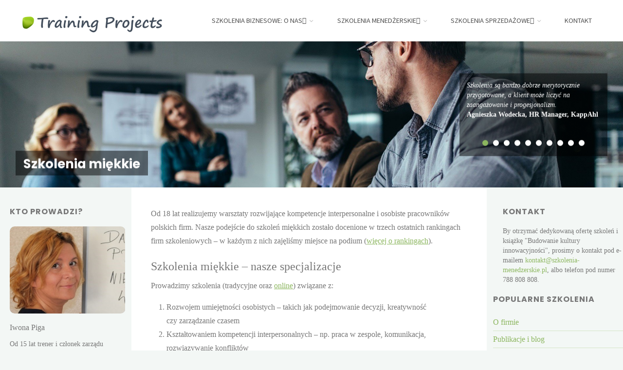

--- FILE ---
content_type: text/html; charset=UTF-8
request_url: https://www.szkolenia-menedzerskie.pl/szkolenia-miekkie
body_size: 21336
content:
<!DOCTYPE html><html dir="ltr" lang="pl-PL" prefix="og: https://ogp.me/ns#"><head><meta name="viewport" content="width=device-width, user-scalable=yes, initial-scale=1.0"><meta http-equiv="X-UA-Compatible" content="IE=edge" /><meta charset="UTF-8"><link rel="profile" href="http://gmpg.org/xfn/11"><link rel="pingback" href="https://www.szkolenia-menedzerskie.pl/xmlrpc.php"><title>Szkolenia miękkie | Szkolenia biznesowe i menedżerskie</title><meta name="description" content="Szkolenia miękkie związane z rozwojem osobistym, menedżerskim, interpersonalnym i handlowym. Warsztaty dla biznesu." /><meta name="robots" content="max-image-preview:large" /><link rel="canonical" href="https://www.szkolenia-menedzerskie.pl/szkolenia-miekkie" /><meta name="generator" content="All in One SEO (AIOSEO) 4.9.3" /><meta property="og:locale" content="pl_PL" /><meta property="og:site_name" content="Szkolenia biznesowe i menedżerskie | Warsztaty dla menedżerów, szkolenia miękkie dla zespołów sprzedaży" /><meta property="og:type" content="article" /><meta property="og:title" content="Szkolenia miękkie | Szkolenia biznesowe i menedżerskie" /><meta property="og:description" content="Szkolenia miękkie związane z rozwojem osobistym, menedżerskim, interpersonalnym i handlowym. Warsztaty dla biznesu." /><meta property="og:url" content="https://www.szkolenia-menedzerskie.pl/szkolenia-miekkie" /><meta property="og:image" content="https://www.szkolenia-menedzerskie.pl/wp-content/uploads/2018/06/cropped-logo-Training-Projects-przeroczyste-tlo1.png" /><meta property="og:image:secure_url" content="https://www.szkolenia-menedzerskie.pl/wp-content/uploads/2018/06/cropped-logo-Training-Projects-przeroczyste-tlo1.png" /><meta property="article:published_time" content="2018-04-28T06:11:31+00:00" /><meta property="article:modified_time" content="2020-10-21T17:59:51+00:00" /><meta name="twitter:card" content="summary" /><meta name="twitter:title" content="Szkolenia miękkie | Szkolenia biznesowe i menedżerskie" /><meta name="twitter:description" content="Szkolenia miękkie związane z rozwojem osobistym, menedżerskim, interpersonalnym i handlowym. Warsztaty dla biznesu." /><meta name="twitter:image" content="https://www.szkolenia-menedzerskie.pl/wp-content/uploads/2018/06/cropped-logo-Training-Projects-przeroczyste-tlo1.png" /> <script type="application/ld+json" class="aioseo-schema">{"@context":"https:\/\/schema.org","@graph":[{"@type":"BreadcrumbList","@id":"https:\/\/www.szkolenia-menedzerskie.pl\/szkolenia-miekkie#breadcrumblist","itemListElement":[{"@type":"ListItem","@id":"https:\/\/www.szkolenia-menedzerskie.pl#listItem","position":1,"name":"Home","item":"https:\/\/www.szkolenia-menedzerskie.pl","nextItem":{"@type":"ListItem","@id":"https:\/\/www.szkolenia-menedzerskie.pl\/szkolenia_biznesowe#listItem","name":"Szkolenia biznesowe"}},{"@type":"ListItem","@id":"https:\/\/www.szkolenia-menedzerskie.pl\/szkolenia_biznesowe#listItem","position":2,"name":"Szkolenia biznesowe","item":"https:\/\/www.szkolenia-menedzerskie.pl\/szkolenia_biznesowe","nextItem":{"@type":"ListItem","@id":"https:\/\/www.szkolenia-menedzerskie.pl\/szkolenia-miekkie#listItem","name":"Szkolenia mi\u0119kkie"},"previousItem":{"@type":"ListItem","@id":"https:\/\/www.szkolenia-menedzerskie.pl#listItem","name":"Home"}},{"@type":"ListItem","@id":"https:\/\/www.szkolenia-menedzerskie.pl\/szkolenia-miekkie#listItem","position":3,"name":"Szkolenia mi\u0119kkie","previousItem":{"@type":"ListItem","@id":"https:\/\/www.szkolenia-menedzerskie.pl\/szkolenia_biznesowe#listItem","name":"Szkolenia biznesowe"}}]},{"@type":"Organization","@id":"https:\/\/www.szkolenia-menedzerskie.pl\/#organization","name":"Szkolenia biznesowe i mened\u017cerskie","description":"Warsztaty dla mened\u017cer\u00f3w, szkolenia mi\u0119kkie dla zespo\u0142\u00f3w sprzeda\u017cy","url":"https:\/\/www.szkolenia-menedzerskie.pl\/","logo":{"@type":"ImageObject","url":"https:\/\/www.szkolenia-menedzerskie.pl\/wp-content\/uploads\/2018\/06\/cropped-logo-Training-Projects-przeroczyste-tlo1.png","@id":"https:\/\/www.szkolenia-menedzerskie.pl\/szkolenia-miekkie\/#organizationLogo","width":300,"height":47},"image":{"@id":"https:\/\/www.szkolenia-menedzerskie.pl\/szkolenia-miekkie\/#organizationLogo"}},{"@type":"WebPage","@id":"https:\/\/www.szkolenia-menedzerskie.pl\/szkolenia-miekkie#webpage","url":"https:\/\/www.szkolenia-menedzerskie.pl\/szkolenia-miekkie","name":"Szkolenia mi\u0119kkie | Szkolenia biznesowe i mened\u017cerskie","description":"Szkolenia mi\u0119kkie zwi\u0105zane z rozwojem osobistym, mened\u017cerskim, interpersonalnym i handlowym. Warsztaty dla biznesu.","inLanguage":"pl-PL","isPartOf":{"@id":"https:\/\/www.szkolenia-menedzerskie.pl\/#website"},"breadcrumb":{"@id":"https:\/\/www.szkolenia-menedzerskie.pl\/szkolenia-miekkie#breadcrumblist"},"datePublished":"2018-04-28T08:11:31+02:00","dateModified":"2020-10-21T19:59:51+02:00"},{"@type":"WebSite","@id":"https:\/\/www.szkolenia-menedzerskie.pl\/#website","url":"https:\/\/www.szkolenia-menedzerskie.pl\/","name":"Szkolenia biznesowe i mened\u017cerskie","description":"Warsztaty dla mened\u017cer\u00f3w, szkolenia mi\u0119kkie dla zespo\u0142\u00f3w sprzeda\u017cy","inLanguage":"pl-PL","publisher":{"@id":"https:\/\/www.szkolenia-menedzerskie.pl\/#organization"}}]}</script> <link rel='dns-prefetch' href='//fonts.googleapis.com' /><link rel="alternate" type="application/rss+xml" title="Szkolenia biznesowe i menedżerskie &raquo; Kanał z wpisami" href="https://www.szkolenia-menedzerskie.pl/feed/" /><link rel="alternate" type="application/rss+xml" title="Szkolenia biznesowe i menedżerskie &raquo; Kanał z komentarzami" href="https://www.szkolenia-menedzerskie.pl/comments/feed/" /><link rel='stylesheet' id='wplbstyle-css' href='https://www.szkolenia-menedzerskie.pl/wp-content/cache/autoptimize/css/autoptimize_single_1090d1846c9c4cb9b3ccfdb6e9385c1e.css' type='text/css' media='all' /><link rel='stylesheet' id='wp-block-library-css' href='https://www.szkolenia-menedzerskie.pl/wp-includes/css/dist/block-library/style.min.css' type='text/css' media='all' /><link rel='stylesheet' id='aioseo/css/src/vue/standalone/blocks/table-of-contents/global.scss-css' href='https://www.szkolenia-menedzerskie.pl/wp-content/cache/autoptimize/css/autoptimize_single_8aeaa129c1f80e6e5dbaa329351d1482.css' type='text/css' media='all' /><style id='classic-theme-styles-inline-css' type='text/css'>/*! This file is auto-generated */
.wp-block-button__link{color:#fff;background-color:#32373c;border-radius:9999px;box-shadow:none;text-decoration:none;padding:calc(.667em + 2px) calc(1.333em + 2px);font-size:1.125em}.wp-block-file__button{background:#32373c;color:#fff;text-decoration:none}</style><style id='global-styles-inline-css' type='text/css'>:root{--wp--preset--aspect-ratio--square: 1;--wp--preset--aspect-ratio--4-3: 4/3;--wp--preset--aspect-ratio--3-4: 3/4;--wp--preset--aspect-ratio--3-2: 3/2;--wp--preset--aspect-ratio--2-3: 2/3;--wp--preset--aspect-ratio--16-9: 16/9;--wp--preset--aspect-ratio--9-16: 9/16;--wp--preset--color--black: #000000;--wp--preset--color--cyan-bluish-gray: #abb8c3;--wp--preset--color--white: #ffffff;--wp--preset--color--pale-pink: #f78da7;--wp--preset--color--vivid-red: #cf2e2e;--wp--preset--color--luminous-vivid-orange: #ff6900;--wp--preset--color--luminous-vivid-amber: #fcb900;--wp--preset--color--light-green-cyan: #7bdcb5;--wp--preset--color--vivid-green-cyan: #00d084;--wp--preset--color--pale-cyan-blue: #8ed1fc;--wp--preset--color--vivid-cyan-blue: #0693e3;--wp--preset--color--vivid-purple: #9b51e0;--wp--preset--color--accent-1: #8CB65F;--wp--preset--color--accent-2: #44505B;--wp--preset--color--headings: #444444;--wp--preset--color--sitetext: #777777;--wp--preset--color--sitebg: #FFFFFF;--wp--preset--gradient--vivid-cyan-blue-to-vivid-purple: linear-gradient(135deg,rgba(6,147,227,1) 0%,rgb(155,81,224) 100%);--wp--preset--gradient--light-green-cyan-to-vivid-green-cyan: linear-gradient(135deg,rgb(122,220,180) 0%,rgb(0,208,130) 100%);--wp--preset--gradient--luminous-vivid-amber-to-luminous-vivid-orange: linear-gradient(135deg,rgba(252,185,0,1) 0%,rgba(255,105,0,1) 100%);--wp--preset--gradient--luminous-vivid-orange-to-vivid-red: linear-gradient(135deg,rgba(255,105,0,1) 0%,rgb(207,46,46) 100%);--wp--preset--gradient--very-light-gray-to-cyan-bluish-gray: linear-gradient(135deg,rgb(238,238,238) 0%,rgb(169,184,195) 100%);--wp--preset--gradient--cool-to-warm-spectrum: linear-gradient(135deg,rgb(74,234,220) 0%,rgb(151,120,209) 20%,rgb(207,42,186) 40%,rgb(238,44,130) 60%,rgb(251,105,98) 80%,rgb(254,248,76) 100%);--wp--preset--gradient--blush-light-purple: linear-gradient(135deg,rgb(255,206,236) 0%,rgb(152,150,240) 100%);--wp--preset--gradient--blush-bordeaux: linear-gradient(135deg,rgb(254,205,165) 0%,rgb(254,45,45) 50%,rgb(107,0,62) 100%);--wp--preset--gradient--luminous-dusk: linear-gradient(135deg,rgb(255,203,112) 0%,rgb(199,81,192) 50%,rgb(65,88,208) 100%);--wp--preset--gradient--pale-ocean: linear-gradient(135deg,rgb(255,245,203) 0%,rgb(182,227,212) 50%,rgb(51,167,181) 100%);--wp--preset--gradient--electric-grass: linear-gradient(135deg,rgb(202,248,128) 0%,rgb(113,206,126) 100%);--wp--preset--gradient--midnight: linear-gradient(135deg,rgb(2,3,129) 0%,rgb(40,116,252) 100%);--wp--preset--font-size--small: 10px;--wp--preset--font-size--medium: 20px;--wp--preset--font-size--large: 27px;--wp--preset--font-size--x-large: 42px;--wp--preset--font-size--normal: 17px;--wp--preset--font-size--larger: 43px;--wp--preset--spacing--20: 0.44rem;--wp--preset--spacing--30: 0.67rem;--wp--preset--spacing--40: 1rem;--wp--preset--spacing--50: 1.5rem;--wp--preset--spacing--60: 2.25rem;--wp--preset--spacing--70: 3.38rem;--wp--preset--spacing--80: 5.06rem;--wp--preset--shadow--natural: 6px 6px 9px rgba(0, 0, 0, 0.2);--wp--preset--shadow--deep: 12px 12px 50px rgba(0, 0, 0, 0.4);--wp--preset--shadow--sharp: 6px 6px 0px rgba(0, 0, 0, 0.2);--wp--preset--shadow--outlined: 6px 6px 0px -3px rgba(255, 255, 255, 1), 6px 6px rgba(0, 0, 0, 1);--wp--preset--shadow--crisp: 6px 6px 0px rgba(0, 0, 0, 1);}:where(.is-layout-flex){gap: 0.5em;}:where(.is-layout-grid){gap: 0.5em;}body .is-layout-flex{display: flex;}.is-layout-flex{flex-wrap: wrap;align-items: center;}.is-layout-flex > :is(*, div){margin: 0;}body .is-layout-grid{display: grid;}.is-layout-grid > :is(*, div){margin: 0;}:where(.wp-block-columns.is-layout-flex){gap: 2em;}:where(.wp-block-columns.is-layout-grid){gap: 2em;}:where(.wp-block-post-template.is-layout-flex){gap: 1.25em;}:where(.wp-block-post-template.is-layout-grid){gap: 1.25em;}.has-black-color{color: var(--wp--preset--color--black) !important;}.has-cyan-bluish-gray-color{color: var(--wp--preset--color--cyan-bluish-gray) !important;}.has-white-color{color: var(--wp--preset--color--white) !important;}.has-pale-pink-color{color: var(--wp--preset--color--pale-pink) !important;}.has-vivid-red-color{color: var(--wp--preset--color--vivid-red) !important;}.has-luminous-vivid-orange-color{color: var(--wp--preset--color--luminous-vivid-orange) !important;}.has-luminous-vivid-amber-color{color: var(--wp--preset--color--luminous-vivid-amber) !important;}.has-light-green-cyan-color{color: var(--wp--preset--color--light-green-cyan) !important;}.has-vivid-green-cyan-color{color: var(--wp--preset--color--vivid-green-cyan) !important;}.has-pale-cyan-blue-color{color: var(--wp--preset--color--pale-cyan-blue) !important;}.has-vivid-cyan-blue-color{color: var(--wp--preset--color--vivid-cyan-blue) !important;}.has-vivid-purple-color{color: var(--wp--preset--color--vivid-purple) !important;}.has-black-background-color{background-color: var(--wp--preset--color--black) !important;}.has-cyan-bluish-gray-background-color{background-color: var(--wp--preset--color--cyan-bluish-gray) !important;}.has-white-background-color{background-color: var(--wp--preset--color--white) !important;}.has-pale-pink-background-color{background-color: var(--wp--preset--color--pale-pink) !important;}.has-vivid-red-background-color{background-color: var(--wp--preset--color--vivid-red) !important;}.has-luminous-vivid-orange-background-color{background-color: var(--wp--preset--color--luminous-vivid-orange) !important;}.has-luminous-vivid-amber-background-color{background-color: var(--wp--preset--color--luminous-vivid-amber) !important;}.has-light-green-cyan-background-color{background-color: var(--wp--preset--color--light-green-cyan) !important;}.has-vivid-green-cyan-background-color{background-color: var(--wp--preset--color--vivid-green-cyan) !important;}.has-pale-cyan-blue-background-color{background-color: var(--wp--preset--color--pale-cyan-blue) !important;}.has-vivid-cyan-blue-background-color{background-color: var(--wp--preset--color--vivid-cyan-blue) !important;}.has-vivid-purple-background-color{background-color: var(--wp--preset--color--vivid-purple) !important;}.has-black-border-color{border-color: var(--wp--preset--color--black) !important;}.has-cyan-bluish-gray-border-color{border-color: var(--wp--preset--color--cyan-bluish-gray) !important;}.has-white-border-color{border-color: var(--wp--preset--color--white) !important;}.has-pale-pink-border-color{border-color: var(--wp--preset--color--pale-pink) !important;}.has-vivid-red-border-color{border-color: var(--wp--preset--color--vivid-red) !important;}.has-luminous-vivid-orange-border-color{border-color: var(--wp--preset--color--luminous-vivid-orange) !important;}.has-luminous-vivid-amber-border-color{border-color: var(--wp--preset--color--luminous-vivid-amber) !important;}.has-light-green-cyan-border-color{border-color: var(--wp--preset--color--light-green-cyan) !important;}.has-vivid-green-cyan-border-color{border-color: var(--wp--preset--color--vivid-green-cyan) !important;}.has-pale-cyan-blue-border-color{border-color: var(--wp--preset--color--pale-cyan-blue) !important;}.has-vivid-cyan-blue-border-color{border-color: var(--wp--preset--color--vivid-cyan-blue) !important;}.has-vivid-purple-border-color{border-color: var(--wp--preset--color--vivid-purple) !important;}.has-vivid-cyan-blue-to-vivid-purple-gradient-background{background: var(--wp--preset--gradient--vivid-cyan-blue-to-vivid-purple) !important;}.has-light-green-cyan-to-vivid-green-cyan-gradient-background{background: var(--wp--preset--gradient--light-green-cyan-to-vivid-green-cyan) !important;}.has-luminous-vivid-amber-to-luminous-vivid-orange-gradient-background{background: var(--wp--preset--gradient--luminous-vivid-amber-to-luminous-vivid-orange) !important;}.has-luminous-vivid-orange-to-vivid-red-gradient-background{background: var(--wp--preset--gradient--luminous-vivid-orange-to-vivid-red) !important;}.has-very-light-gray-to-cyan-bluish-gray-gradient-background{background: var(--wp--preset--gradient--very-light-gray-to-cyan-bluish-gray) !important;}.has-cool-to-warm-spectrum-gradient-background{background: var(--wp--preset--gradient--cool-to-warm-spectrum) !important;}.has-blush-light-purple-gradient-background{background: var(--wp--preset--gradient--blush-light-purple) !important;}.has-blush-bordeaux-gradient-background{background: var(--wp--preset--gradient--blush-bordeaux) !important;}.has-luminous-dusk-gradient-background{background: var(--wp--preset--gradient--luminous-dusk) !important;}.has-pale-ocean-gradient-background{background: var(--wp--preset--gradient--pale-ocean) !important;}.has-electric-grass-gradient-background{background: var(--wp--preset--gradient--electric-grass) !important;}.has-midnight-gradient-background{background: var(--wp--preset--gradient--midnight) !important;}.has-small-font-size{font-size: var(--wp--preset--font-size--small) !important;}.has-medium-font-size{font-size: var(--wp--preset--font-size--medium) !important;}.has-large-font-size{font-size: var(--wp--preset--font-size--large) !important;}.has-x-large-font-size{font-size: var(--wp--preset--font-size--x-large) !important;}
:where(.wp-block-post-template.is-layout-flex){gap: 1.25em;}:where(.wp-block-post-template.is-layout-grid){gap: 1.25em;}
:where(.wp-block-columns.is-layout-flex){gap: 2em;}:where(.wp-block-columns.is-layout-grid){gap: 2em;}
:root :where(.wp-block-pullquote){font-size: 1.5em;line-height: 1.6;}</style><link rel='stylesheet' id='kk-star-ratings-css' href='https://www.szkolenia-menedzerskie.pl/wp-content/plugins/kk-star-ratings/src/core/public/css/kk-star-ratings.min.css' type='text/css' media='all' /><link rel='stylesheet' id='contact-form-7-css' href='https://www.szkolenia-menedzerskie.pl/wp-content/cache/autoptimize/css/autoptimize_single_3fd2afa98866679439097f4ab102fe0a.css' type='text/css' media='all' /><link rel='stylesheet' id='fancybox-for-wp-css' href='https://www.szkolenia-menedzerskie.pl/wp-content/cache/autoptimize/css/autoptimize_single_592ead116e192a422e3e033ccad4f39d.css' type='text/css' media='all' /><link rel='stylesheet' id='kahuna-themefonts-css' href='https://www.szkolenia-menedzerskie.pl/wp-content/cache/autoptimize/css/autoptimize_single_a1eb0fb7a7440bebe0614e27925e2ca4.css' type='text/css' media='all' /><link rel='stylesheet' id='kahuna-main-css' href='https://www.szkolenia-menedzerskie.pl/wp-content/themes/kahunachildtheme/style.css' type='text/css' media='all' /><style id='kahuna-main-inline-css' type='text/css'>body:not(.kahuna-landing-page) #container, #site-header-main-inside, #colophon-inside, .footer-inside, #breadcrumbs-container-inside, #header-page-title { margin: 0 auto; max-width: 1380px; } body:not(.kahuna-landing-page) #container { max-width: calc( 1380px - 4em ); } #site-header-main { left: 0; right: 0; } #primary { width: 300px; } #secondary { width: 300px; } #container.one-column .main { width: 100%; } #container.two-columns-right #secondary { float: right; } #container.two-columns-right .main, .two-columns-right #breadcrumbs { width: calc( 100% - 300px ); float: left; } #container.two-columns-left #primary { float: left; } #container.two-columns-left .main, .two-columns-left #breadcrumbs { width: calc( 100% - 300px ); float: right; } #container.three-columns-right #primary, #container.three-columns-left #primary, #container.three-columns-sided #primary { float: left; } #container.three-columns-right #secondary, #container.three-columns-left #secondary, #container.three-columns-sided #secondary { float: left; } #container.three-columns-right #primary, #container.three-columns-left #secondary { margin-left: 0%; margin-right: 0%; } #container.three-columns-right .main, .three-columns-right #breadcrumbs { width: calc( 100% - 600px ); float: left; } #container.three-columns-left .main, .three-columns-left #breadcrumbs { width: calc( 100% - 600px ); float: right; } #container.three-columns-sided #secondary { float: right; } #container.three-columns-sided .main, .three-columns-sided #breadcrumbs { width: calc( 100% - 600px ); float: right; } .three-columns-sided #breadcrumbs { margin: 0 calc( 0% + 300px ) 0 -1920px; } #site-text { clip: rect(1px, 1px, 1px, 1px); height: 1px; overflow: hidden; position: absolute !important; width: 1px; word-wrap: normal !important; } html { font-family: 'Source Sans Pro'; font-weight: 400; font-size: 17px; font-weight: 400; line-height: 1.8; } #site-title { font-family: 'Poppins'; font-size: 110%; font-weight: 700; } #access ul li a { font-family: Source Sans Pro; font-size: 90%; font-weight: 400; } .widget-title { font-family: Poppins; font-size: 100%; font-weight: 700; } .widget-container { font-family: Source Sans Pro; font-size: 100%; font-weight: 400; } .entry-title, .page-title { font-family: Poppins; font-size: 160%; font-weight: 700; } .entry-meta > span { font-family: Source Sans Pro; font-weight: 400; } /*.post-thumbnail-container*/ .entry-meta > span { font-size: 90%; } .page-link, .pagination, .author-info .author-link, .comment .reply a, .comment-meta, .byline { font-family: Source Sans Pro; } .content-masonry .entry-title { font-size: 128%; } h1 { font-size: 2.33em; } h2 { font-size: 2.06em; } h3 { font-size: 1.79em; } h4 { font-size: 1.52em; } h5 { font-size: 1.25em; } h6 { font-size: 0.98em; } h1, h2, h3, h4, h5, h6 { font-family: Poppins; font-weight: 700; } body { color: #777777; background-color: #F3F7f5; } .lp-staticslider .staticslider-caption-title, .seriousslider.seriousslider-theme .seriousslider-caption-title, .lp-staticslider .staticslider-caption-text, .seriousslider.seriousslider-theme .seriousslider-caption-text, .lp-staticslider .staticslider-caption-text a { color: #FFFFFF; } #site-header-main, #site-header-main.header-fixed #site-header-main-inside, #access ul ul, .menu-search-animated .searchform input[type="search"], #access .menu-search-animated .searchform, #access::after, .kahuna-over-menu .header-fixed#site-header-main, .kahuna-over-menu .header-fixed#site-header-main #access:after { background-color: #FFFFFF; } #site-header-main { border-bottom-color: rgba(0,0,0,.05); } .kahuna-over-menu .header-fixed#site-header-main #site-title a, #nav-toggle { color: #8CB65F; } #access > div > ul > li, #access > div > ul > li > a, .kahuna-over-menu .header-fixed#site-header-main #access > div > ul > li:not([class*='current']), .kahuna-over-menu .header-fixed#site-header-main #access > div > ul > li:not([class*='current']) > a, .kahuna-over-menu .header-fixed#site-header-main #sheader.socials a::before, #sheader.socials a::before, #access .menu-search-animated .searchform input[type="search"], #mobile-menu { color: #888888; } .kahuna-over-menu .header-fixed#site-header-main #sheader.socials a:hover::before, #sheader.socials a:hover::before { color: #FFFFFF; } #access ul.sub-menu li a, #access ul.children li a { color: #888888; } #access ul.sub-menu li a, #access ul.children li a { background-color: #FFFFFF; } #access > div > ul > li:hover > a, #access > div > ul > li a:hover, #access > div > ul > li:hover, .kahuna-over-menu .header-fixed#site-header-main #access > div > ul > li > a:hover, .kahuna-over-menu .header-fixed#site-header-main #access > div > ul > li:hover { color: #8CB65F; } #access > div > ul > li > a > span::before, #site-title::before { background-color: #8CB65F; } #site-title a:hover { color: #8CB65F; } #access > div > ul > li.current_page_item > a, #access > div > ul > li.current-menu-item > a, #access > div > ul > li.current_page_ancestor > a, #access > div > ul > li.current-menu-ancestor > a, #access .sub-menu, #access .children, .kahuna-over-menu .header-fixed#site-header-main #access > div > ul > li > a { color: #44505B; } #access ul.children > li.current_page_item > a, #access ul.sub-menu > li.current-menu-item > a, #access ul.children > li.current_page_ancestor > a, #access ul.sub-menu > li.current-menu-ancestor > a { color: #44505B; } #access .sub-menu li:not(:last-child) span, #access .children li:not(:last-child) span { border-bottom: 1px solid #eeeeee; } .searchform .searchsubmit { color: #777777; } body:not(.kahuna-landing-page) article.hentry, body:not(.kahuna-landing-page) .main, body.kahuna-boxed-layout:not(.kahuna-landing-page) #container { background-color: #FFFFFF; } .pagination a, .pagination span { border-color: #eeeeee; } .page-link a, .page-link span em { background-color: #eeeeee; } .pagination a:hover, .pagination span:hover, .page-link a:hover, .page-link span em:hover { background-color: #eeeeee; } .post-thumbnail-container .featured-image-meta, #header-page-title-inside, .lp-staticslider .staticslider-caption-text span, .seriousslider.seriousslider-theme .seriousslider-caption-text span { background-color: rgba(0,0,0, 0.5); } .lp-staticslider .staticslider-caption-title span, .seriousslider.seriousslider-theme .seriousslider-caption-title span { background-color: rgba(140,182,95, 0.5); } .post-thumbnail-container .featured-image-link::before { background-color: #8CB65F; } #header-page-title .entry-meta .bl_categ a { background-color: #8CB65F; } #header-page-title .entry-meta .bl_categ a:hover { background-color: #9dc770; } .widget-title span { border-bottom-color: #8CB65F; } #colophon, #footer { background-color: #1E2C35; color: #BBBBBB; } #colophon { border-top: 5px solid #414f58 } #footer-bottom { background: #192730; } .entry-title a:active, .entry-title a:hover { color: #8CB65F; } .entry-title a:hover { border-top-color: #8CB65F; } span.entry-format { color: #8CB65F; } .entry-content blockquote::before, .entry-content blockquote::after { color: rgba(119,119,119,0.2); } .entry-content h5, .entry-content h6, .lp-text-content h5, .lp-text-content h6 { color: #44505B; } .entry-content h1, .entry-content h2, .entry-content h3, .entry-content h4, .lp-text-content h1, .lp-text-content h2, .lp-text-content h3, .lp-text-content h4 { color: #444444; } a { color: #8CB65F; } a:hover, .entry-meta span a:hover, .comments-link a:hover { color: #44505B; } .entry-meta > span.comments-link { top: 0.8em; } .socials a:before { color: #8CB65F; } #sheader.socials a:before { background-color: #f5f5f5; } #sfooter.socials a:before, .widget_cryout_socials .socials a:before { background-color: #28363f; } .sidey .socials a:before { background-color: #FFFFFF; } #sheader.socials a:hover:before { background-color: #8CB65F; color: #FFFFFF; } #sfooter.socials a:hover:before, .widget_cryout_socials .socials a:hover:before { background-color: #8CB65F; color: #1E2C35; } .sidey a:hover:before { background-color: #8CB65F; color: #FFFFFF; } .kahuna-normalizedtags #content .tagcloud a { color: #FFFFFF; background-color: #8CB65F; } .kahuna-normalizedtags #content .tagcloud a:hover { background-color: #44505B; } #nav-fixed i, #nav-fixed a + a { background-color: rgba(215,215,215,0.8); } #nav-fixed a:hover i, #nav-fixed a:hover + a, #nav-fixed a + a:hover { background-color: rgba(140,182,95,0.8); } #nav-fixed i, #nav-fixed span { color: #FFFFFF; } button#toTop { color: #8CB65F; border-color: #8CB65F; } button#toTop:hover { background-color: #8CB65F; color: #F3F7f5; border-color: #8CB65F; } @media (max-width: 800px) { .cryout #footer-bottom .footer-inside { padding-top: 2.5em; } .cryout .footer-inside a#toTop {background-color: #8CB65F; color: #F3F7f5;} .cryout .footer-inside a#toTop:hover { opacity: 0.8;} } a.continue-reading-link, .continue-reading-link::after { background-color:#8CB65F; color: #FFFFFF; } .entry-meta .icon-metas:before { color: #bcbcbc; } .kahuna-caption-one .main .wp-caption .wp-caption-text { border-bottom-color: #eeeeee; } .kahuna-caption-two .main .wp-caption .wp-caption-text { background-color: #f5f5f5; } .kahuna-image-one .entry-content img[class*="align"], .kahuna-image-one .entry-summary img[class*="align"], .kahuna-image-two .entry-content img[class*='align'], .kahuna-image-two .entry-summary img[class*='align'] { border-color: #eeeeee; } .kahuna-image-five .entry-content img[class*='align'], .kahuna-image-five .entry-summary img[class*='align'] { border-color: #8CB65F; } /* diffs */ span.edit-link a.post-edit-link, span.edit-link a.post-edit-link:hover, span.edit-link .icon-edit:before { color: #777777; } .searchform { border-color: #ebebeb; } #breadcrumbs-container { background-color: #f8f8f8; } .entry-meta span, .entry-meta a, .entry-utility span, .entry-utility a, .entry-meta time, #breadcrumbs-nav, #header-page-title .byline, .footermenu ul li span.sep { color: #bcbcbc; } .footermenu ul li a:hover { color: #8CB65F; } .footermenu ul li a::after { background: #8CB65F; } #breadcrumbs-nav a { color: #9e9e9e; } .entry-meta span.entry-sticky { background-color: #bcbcbc; color: #FFFFFF; } #commentform { } code, #nav-below .nav-previous a:before, #nav-below .nav-next a:before { background-color: #eeeeee; } pre, .comment-author { border-color: #eeeeee; } pre { background-color: #f8f8f8; } .commentlist .comment-body, .commentlist .pingback { background-color: #f5f5f5; } .commentlist .comment-body::after { border-top-color: #f5f5f5; } article .author-info { border-color: #eeeeee; } .page-header.pad-container { border-color: #eeeeee; } .comment-meta a { color: #dadada; } .commentlist .reply a { color: #c6c6c6; } .commentlist .reply a:hover { border-bottom-color: #8CB65F; } select, input[type], textarea { color: #777777; border-color: #e9e9e9; } .searchform input[type="search"], .searchform input[type="search"]:hover, .searchform input[type="search"]:focus { background-color: #FFFFFF; } input[type]:hover, textarea:hover, select:hover, input[type]:focus, textarea:focus, select:focus { background: #f5f5f5; } button, input[type="button"], input[type="submit"], input[type="reset"] { background-color: #8CB65F; color: #FFFFFF; } button:hover, input[type="button"]:hover, input[type="submit"]:hover, input[type="reset"]:hover { background-color: #44505B; } hr { background-color: #f0f0f0; } /* gutenberg */ .wp-block-image.alignwide { margin-left: calc( ( 0% + 2.5em ) * -1 ); margin-right: calc( ( 0% + 2.5em ) * -1 ); } .wp-block-image.alignwide img { /* width: calc( 100% + 5em ); max-width: calc( 100% + 5em ); */ } .has-accent-1-color, .has-accent-1-color:hover { color: #8CB65F; } .has-accent-2-color, .has-accent-2-color:hover { color: #44505B; } .has-headings-color, .has-headings-color:hover { color: #444444; } .has-sitetext-color, .has-sitetext-color:hover { color: #777777; } .has-sitebg-color, .has-sitebg-color:hover { color: #FFFFFF; } .has-accent-1-background-color { background-color: #8CB65F; } .has-accent-2-background-color { background-color: #44505B; } .has-headings-background-color { background-color: #444444; } .has-sitetext-background-color { background-color: #777777; } .has-sitebg-background-color { background-color: #FFFFFF; } .has-small-font-size { font-size: 10px; } .has-regular-font-size { font-size: 17px; } .has-large-font-size { font-size: 27px; } .has-larger-font-size { font-size: 43px; } .has-huge-font-size { font-size: 43px; } /* woocommerce */ .woocommerce-page #respond input#submit.alt, .woocommerce a.button.alt, .woocommerce-page button.button.alt, .woocommerce input.button.alt, .woocommerce #respond input#submit, .woocommerce a.button, .woocommerce button.button, .woocommerce input.button { background-color: #8CB65F; color: #FFFFFF; line-height: 1.8; } .woocommerce #respond input#submit:hover, .woocommerce a.button:hover, .woocommerce button.button:hover, .woocommerce input.button:hover { background-color: #aed881; color: #FFFFFF;} .woocommerce-page #respond input#submit.alt, .woocommerce a.button.alt, .woocommerce-page button.button.alt, .woocommerce input.button.alt { background-color: #44505B; color: #FFFFFF; line-height: 1.8; } .woocommerce-page #respond input#submit.alt:hover, .woocommerce a.button.alt:hover, .woocommerce-page button.button.alt:hover, .woocommerce input.button.alt:hover { background-color: #222e39; color: #FFFFFF;} .woocommerce div.product .woocommerce-tabs ul.tabs li.active { border-bottom-color: #FFFFFF; } .woocommerce #respond input#submit.alt.disabled, .woocommerce #respond input#submit.alt.disabled:hover, .woocommerce #respond input#submit.alt:disabled, .woocommerce #respond input#submit.alt:disabled:hover, .woocommerce #respond input#submit.alt[disabled]:disabled, .woocommerce #respond input#submit.alt[disabled]:disabled:hover, .woocommerce a.button.alt.disabled, .woocommerce a.button.alt.disabled:hover, .woocommerce a.button.alt:disabled, .woocommerce a.button.alt:disabled:hover, .woocommerce a.button.alt[disabled]:disabled, .woocommerce a.button.alt[disabled]:disabled:hover, .woocommerce button.button.alt.disabled, .woocommerce button.button.alt.disabled:hover, .woocommerce button.button.alt:disabled, .woocommerce button.button.alt:disabled:hover, .woocommerce button.button.alt[disabled]:disabled, .woocommerce button.button.alt[disabled]:disabled:hover, .woocommerce input.button.alt.disabled, .woocommerce input.button.alt.disabled:hover, .woocommerce input.button.alt:disabled, .woocommerce input.button.alt:disabled:hover, .woocommerce input.button.alt[disabled]:disabled, .woocommerce input.button.alt[disabled]:disabled:hover { background-color: #44505B; } .woocommerce ul.products li.product .price, .woocommerce div.product p.price, .woocommerce div.product span.price { color: #a9a9a9 } #add_payment_method #payment, .woocommerce-cart #payment, .woocommerce-checkout #payment { background: #f5f5f5; } .woocommerce .main .page-title { /*font-size: -0.004em; */ } /* mobile menu */ nav#mobile-menu { background-color: #FFFFFF; } #mobile-nav .searchform input[type="search"]{ background-color: #eeeeee; border-color: rgba(0,0,0,0.15); } nav#mobile-menu ul li.menu-burger { background-color: #f7f7f7 } .main .entry-content, .main .entry-summary { text-align: inherit; } .main p, .main ul, .main ol, .main dd, .main pre, .main hr { margin-bottom: 1em; } .main .entry-content p { text-indent: 0em; } .main a.post-featured-image { background-position: center center; } #header-widget-area { width: 33%; right: 10px; } .kahuna-striped-table .main thead th, .kahuna-bordered-table .main thead th, .kahuna-striped-table .main td, .kahuna-striped-table .main th, .kahuna-bordered-table .main th, .kahuna-bordered-table .main td { border-color: #e9e9e9; } .kahuna-clean-table .main th, .kahuna-striped-table .main tr:nth-child(even) td, .kahuna-striped-table .main tr:nth-child(even) th { background-color: #f6f6f6; } .kahuna-cropped-featured .main .post-thumbnail-container { height: 350px; } .kahuna-responsive-featured .main .post-thumbnail-container { max-height: 350px; height: auto; } article.hentry .article-inner, #content-masonry article.hentry .article-inner { padding: 0%; } #site-header-main { height:85px; } #access .menu-search-animated .searchform { height: 84px; line-height: 84px; } .menu-search-animated, #sheader-container, .identity, #nav-toggle { height:85px; line-height:85px; } #access div > ul > li > a { line-height:85px; } #branding { height:85px; } .kahuna-responsive-headerimage #masthead #header-image-main-inside { max-height: 350px; } .kahuna-cropped-headerimage #masthead #header-image-main-inside { height: 350px; } #masthead #site-header-main { position: fixed; } .kahuna-fixed-menu #header-image-main { margin-top: 85px; } @media (max-width: 640px) { #header-page-title .entry-title { font-size: 140%; } } .lp-staticslider .staticslider-caption, .seriousslider.seriousslider-theme .seriousslider-caption, .kahuna-landing-page .lp-blocks-inside, .kahuna-landing-page .lp-boxes-inside, .kahuna-landing-page .lp-text-inside, .kahuna-landing-page .lp-posts-inside, .kahuna-landing-page .lp-page-inside, .kahuna-landing-page .lp-section-header, .kahuna-landing-page .content-widget { max-width: 1380px; } .kahuna-landing-page .content-widget { margin: 0 auto; } .lp-staticslider { max-height: calc(100vh - 85px); } a.staticslider-button:nth-child(2n+1), .seriousslider-theme .seriousslider-caption-buttons a:nth-child(2n+1) { background-color: #8CB65F; color: #FFFFFF; border-color: #739d46; } .staticslider-button:nth-child(2n+1):hover, .seriousslider-theme .seriousslider-caption-buttons a:nth-child(2n+1):hover { background-color: #739d46; } a.staticslider-button:nth-child(2n), .seriousslider-theme .seriousslider-caption-buttons a:nth-child(2n) { color: #44505B; background-color: #FFFFFF; border-color: #e6e6e6; } a.staticslider-button:nth-child(2n):hover, .seriousslider-theme .seriousslider-caption-buttons a:nth-child(2n):hover { background-color: #e6e6e6; } .lp-block { background: #FFFFFF; } .lp-block:hover { box-shadow: 0 0 20px rgba(0,0,0, 0.15); } .lp-block i[class^=blicon]::before { color: #FFFFFF; border-color: #7da750; background-color: #8CB65F; } .lp-block:hover i::before { background-color: #7da750; } .lp-block i:after { background-color: #8CB65F; } .lp-block:hover i:after { background-color: #44505B; } .lp-block-text, .lp-boxes-static .lp-box-text, .lp-section-desc { color: #9f9f9f; } .lp-blocks { background-color: #EEEFF0; } .lp-boxes { background-color: #ECEFF2; } .lp-text { background-color: #F7F8F9; } .lp-boxes-static .lp-box:hover { box-shadow: 0 0 20px rgba(0,0,0, 0.15); } .lp-boxes-static .lp-box-image::after { background-color: #8CB65F; } .lp-boxes-static .lp-box-image .box-overlay { background-color: #a0ca73; } .lp-box-titlelink:hover { color: #8CB65F; } .lp-boxes-1 .lp-box .lp-box-image { height: 350px; } .lp-boxes-2 .lp-box .lp-box-image { height: 400px; } .lp-box-readmore:hover { color: #8CB65F; } #lp-posts, #lp-page { background-color: #FFF; } .lpbox-rnd1 { background-color: #b5b8bb; } .lpbox-rnd2 { background-color: #b0b3b6; } .lpbox-rnd3 { background-color: #abaeb1; } .lpbox-rnd4 { background-color: #a6a9ac; } .lpbox-rnd5 { background-color: #a1a4a7; } .lpbox-rnd6 { background-color: #9c9fa2; } .lpbox-rnd7 { background-color: #979a9d; } .lpbox-rnd8 { background-color: #929598; }</style><link rel='stylesheet' id='cryout-serious-slider-style-css' href='https://www.szkolenia-menedzerskie.pl/wp-content/cache/autoptimize/css/autoptimize_single_e0518a5a4fb83036ade71717f642acd7.css' type='text/css' media='all' /><link rel='stylesheet' id='parent-style-css' href='https://www.szkolenia-menedzerskie.pl/wp-content/cache/autoptimize/css/autoptimize_single_4cb8f8c6ab5a193516ae598b2af858a1.css' type='text/css' media='all' /><link rel='stylesheet' id='style-css-css' href='https://www.szkolenia-menedzerskie.pl/wp-content/cache/autoptimize/css/autoptimize_single_ee917888defc057a15539bb47e1f4c52.css' type='text/css' media='all' /><link rel='stylesheet' id='slick-css-css' href='https://www.szkolenia-menedzerskie.pl/wp-content/cache/autoptimize/css/autoptimize_single_f38b2db10e01b1572732a3191d538707.css' type='text/css' media='all' /><link rel='stylesheet' id='kahuna-googlefont-custom-css' href='https://fonts.googleapis.com/css?family=Poppins%3A400%2C700%7CSource+Sans+Pro%3A300%2C400%2C700&#038;subset=latin-ext&#038;ver=1.7.0.1' type='text/css' media='all' /> <script defer src="https://www.szkolenia-menedzerskie.pl/wp-content/plugins/fancybox-for-wordpress/assets/js/purify.min.js" id="purify-js"></script> <script defer src="https://www.szkolenia-menedzerskie.pl/wp-content/cache/autoptimize/js/autoptimize_single_b7a90dae1d97230d98d36b57cb5516d4.js" id="fancybox-for-wp-js"></script> <!--[if lt IE 9]> <script src="https://www.szkolenia-menedzerskie.pl/wp-content/themes/kahuna/resources/js/html5shiv.min.js" id="kahuna-html5shiv-js"></script> <![endif]--> <script src="https://www.szkolenia-menedzerskie.pl/wp-includes/js/jquery/jquery.min.js" id="jquery-core-js"></script> <script defer src="https://www.szkolenia-menedzerskie.pl/wp-includes/js/jquery/jquery-migrate.min.js" id="jquery-migrate-js"></script> <script defer src="https://www.szkolenia-menedzerskie.pl/wp-content/plugins/cryout-serious-slider/resources/jquery.mobile.custom.min.js" id="cryout-serious-slider-jquerymobile-js"></script> <script defer src="https://www.szkolenia-menedzerskie.pl/wp-content/cache/autoptimize/js/autoptimize_single_ecf25d67a5f534da8ee6cbc6f3cd80e6.js" id="cryout-serious-slider-script-js"></script> <script defer src="https://www.szkolenia-menedzerskie.pl/wp-content/themes/kahunachildtheme/js/plugins/slick.min.js" id="slick-js"></script> <script defer src="https://www.szkolenia-menedzerskie.pl/wp-content/cache/autoptimize/js/autoptimize_single_eb70d7da905eea786cd3485430cdb1b6.js" id="main-js-js"></script> <link rel="https://api.w.org/" href="https://www.szkolenia-menedzerskie.pl/wp-json/" /><link rel="alternate" title="JSON" type="application/json" href="https://www.szkolenia-menedzerskie.pl/wp-json/wp/v2/pages/2485" /><link rel="EditURI" type="application/rsd+xml" title="RSD" href="https://www.szkolenia-menedzerskie.pl/xmlrpc.php?rsd" /><meta name="generator" content="WordPress 6.6.4" /><link rel='shortlink' href='https://www.szkolenia-menedzerskie.pl/?p=2485' /><link rel="alternate" title="oEmbed (JSON)" type="application/json+oembed" href="https://www.szkolenia-menedzerskie.pl/wp-json/oembed/1.0/embed?url=https%3A%2F%2Fwww.szkolenia-menedzerskie.pl%2Fszkolenia-miekkie" /><link rel="alternate" title="oEmbed (XML)" type="text/xml+oembed" href="https://www.szkolenia-menedzerskie.pl/wp-json/oembed/1.0/embed?url=https%3A%2F%2Fwww.szkolenia-menedzerskie.pl%2Fszkolenia-miekkie&#038;format=xml" /> <script type="application/ld+json">{
    "@context": "https://schema.org/",
    "@type": "CreativeWorkSeries",
    "name": "Szkolenia miękkie",
    "aggregateRating": {
        "@type": "AggregateRating",
        "ratingValue": "4.6",
        "bestRating": "5",
        "ratingCount": "30"
    }
}</script> <style type="text/css">.fancybox-slide--image .fancybox-content{background-color: #FFFFFF}div.fancybox-caption{display:none !important;}
	
	img.fancybox-image{border-width:10px;border-color:#FFFFFF;border-style:solid;}
	div.fancybox-bg{background-color:rgba(102,102,102,0.3);opacity:1 !important;}div.fancybox-content{border-color:#FFFFFF}
	div#fancybox-title{background-color:#FFFFFF}
	div.fancybox-content{background-color:#FFFFFF}
	div#fancybox-title-inside{color:#333333}
	
	
	
	div.fancybox-caption p.caption-title{display:inline-block}
	div.fancybox-caption p.caption-title{font-size:14px}
	div.fancybox-caption p.caption-title{color:#333333}
	div.fancybox-caption {color:#333333}div.fancybox-caption p.caption-title {background:#fff; width:auto;padding:10px 30px;}div.fancybox-content p.caption-title{color:#333333;margin: 0;padding: 5px 0;}body.fancybox-active .fancybox-container .fancybox-stage .fancybox-content .fancybox-close-small{display:block;}</style><script defer src="[data-uri]"></script> <style id="wp-custom-css">add_filter( 'woocommerce_category_count_html', '__return_empty_string' );</style> <script>var _gaq = _gaq || [];
  _gaq.push(['_setAccount', 'UA-37827455-1']);
  _gaq.push(['_trackPageview']);

  (function() {
    var ga = document.createElement('script'); ga.type = 'text/javascript'; ga.async = true;
    ga.src = ('https:' == document.location.protocol ? 'https://ssl' : 'http://www') + '.google-analytics.com/ga.js';
    var s = document.getElementsByTagName('script')[0]; s.parentNode.insertBefore(ga, s);
  })();</script> </head><body class="page-template-default page page-id-2485 page-child parent-pageid-4 wp-custom-logo wp-embed-responsive kahuna-image-none kahuna-caption-one kahuna-totop-normal kahuna-stripped-table kahuna-fixed-menu kahuna-menu-right kahuna-cropped-headerimage kahuna-responsive-featured kahuna-magazine-two kahuna-magazine-layout kahuna-comment-placeholder kahuna-header-titles kahuna-normalizedtags kahuna-article-animation-3" itemscope itemtype="http://schema.org/WebPage"><div id="site-wrapper"><header id="masthead" class="cryout"  itemscope itemtype="http://schema.org/WPHeader" role="banner"><div id="site-header-main"><div id="site-header-main-inside"><nav id="mobile-menu"> <span id="nav-cancel"><i class="icon-cancel"></i></span><div><ul id="mobile-nav" class=""><li id="menu-item-10" class="menu-item menu-item-type-post_type menu-item-object-page current-page-ancestor menu-item-has-children menu-item-10"><a href="https://www.szkolenia-menedzerskie.pl/szkolenia_biznesowe"><span>Szkolenia biznesowe: o&nbsp;nas</span></a><ul class="sub-menu"><li id="menu-item-2863" class="menu-item menu-item-type-post_type menu-item-object-page menu-item-2863"><a href="https://www.szkolenia-menedzerskie.pl/ranking"><span>Ranking Firm Szkoleniowych</span></a></li><li id="menu-item-2808" class="menu-item menu-item-type-post_type menu-item-object-page menu-item-2808"><a href="https://www.szkolenia-menedzerskie.pl/trenerzy.php"><span>Trenerzy</span></a></li><li id="menu-item-11" class="menu-item menu-item-type-post_type menu-item-object-page menu-item-11"><a title="Prowadzilismy szkolenia dla tych firm&#8230;" href="https://www.szkolenia-menedzerskie.pl/szkolenia_dla_firm.php"><span>Referencje</span></a></li><li id="menu-item-2861" class="menu-item menu-item-type-post_type menu-item-object-page current-page-ancestor menu-item-2861"><a href="https://www.szkolenia-menedzerskie.pl/szkolenia_biznesowe"><span>O&nbsp;firmie</span></a></li><li id="menu-item-2865" class="menu-item menu-item-type-post_type menu-item-object-page menu-item-2865"><a href="https://www.szkolenia-menedzerskie.pl/fundacja"><span>Fundacja</span></a></li><li id="menu-item-4434" class="menu-item menu-item-type-taxonomy menu-item-object-category menu-item-4434"><a href="https://www.szkolenia-menedzerskie.pl/ksiazki"><span>Książki biznesowe</span></a></li><li id="menu-item-2577" class="menu-item menu-item-type-taxonomy menu-item-object-category menu-item-2577"><a href="https://www.szkolenia-menedzerskie.pl/publikacje/"><span>Blog</span></a></li><li id="menu-item-6255" class="menu-item menu-item-type-post_type menu-item-object-page menu-item-6255"><a href="https://www.szkolenia-menedzerskie.pl/otwarte.php"><span>Szkolenia indywidualne (otwarte) – warsztaty mentorskie</span></a></li></ul></li><li id="menu-item-2794" class="megamenu menu-item menu-item-type-post_type menu-item-object-page menu-item-has-children menu-item-2794"><a href="https://www.szkolenia-menedzerskie.pl/menadzerskie.php"><span>Szkolenia menedżerskie</span></a><ul class="sub-menu"><li id="menu-item-2795" class="menu-item menu-item-type-post_type menu-item-object-page menu-item-2795"><a href="https://www.szkolenia-menedzerskie.pl/zarzadzanie-zespolem"><span>Zarządzanie zespołem</span></a></li><li id="menu-item-2796" class="menu-item menu-item-type-post_type menu-item-object-page menu-item-2796"><a href="https://www.szkolenia-menedzerskie.pl/zarzadzanie_projektem"><span>Zarządzanie projektami</span></a></li><li id="menu-item-2801" class="menu-item menu-item-type-post_type menu-item-object-page menu-item-2801"><a href="https://www.szkolenia-menedzerskie.pl/szkolenie-motywowanie"><span>Motywowanie</span></a></li><li id="menu-item-2800" class="menu-item menu-item-type-post_type menu-item-object-page menu-item-2800"><a href="https://www.szkolenia-menedzerskie.pl/szkolenie-zarzadzanie-strategiczne"><span>Zarządzanie strategiczne</span></a></li><li id="menu-item-2797" class="menu-item menu-item-type-post_type menu-item-object-page menu-item-2797"><a href="https://www.szkolenia-menedzerskie.pl/przywodztwo"><span>Przywództwo</span></a></li><li id="menu-item-2798" class="menu-item menu-item-type-post_type menu-item-object-page menu-item-2798"><a href="https://www.szkolenia-menedzerskie.pl/zarzadzanie_zmiana"><span>Zarządzanie zmianą</span></a></li><li id="menu-item-2799" class="menu-item menu-item-type-post_type menu-item-object-page menu-item-2799"><a href="https://www.szkolenia-menedzerskie.pl/szkolenia-z-coachingu"><span>Coaching</span></a></li><li id="menu-item-3776" class="menu-item menu-item-type-post_type menu-item-object-page menu-item-3776"><a href="https://www.szkolenia-menedzerskie.pl/zarzadzanie-zdalne.php"><span>Zarządzanie zdalne</span></a></li><li id="menu-item-6625" class="menu-item menu-item-type-post_type menu-item-object-page menu-item-6625"><a href="https://www.szkolenia-menedzerskie.pl/rozwiazywanie-konfliktow.php"><span>Rozwiązywanie konfliktów</span></a></li><li id="menu-item-6566" class="menu-item menu-item-type-post_type menu-item-object-page menu-item-6566"><a href="https://www.szkolenia-menedzerskie.pl/asertywnosc"><span>Szkolenia Asertywność</span></a></li><li id="menu-item-6569" class="menu-item menu-item-type-post_type menu-item-object-page menu-item-6569"><a href="https://www.szkolenia-menedzerskie.pl/prowadzenie_prezentacji_przemowienia_autoprezentacja"><span>Szkolenia z&nbsp;prowadzenia prezentacji</span></a></li><li id="menu-item-6567" class="menu-item menu-item-type-post_type menu-item-object-page menu-item-6567"><a href="https://www.szkolenia-menedzerskie.pl/szkolenia_komunikacja"><span>Szkolenia komunikacja</span></a></li><li id="menu-item-6568" class="menu-item menu-item-type-post_type menu-item-object-page menu-item-6568"><a href="https://www.szkolenia-menedzerskie.pl/szkolenia_komunikacja_miedzykulturowa"><span>Szkolenia międzykulturowe</span></a></li></ul></li><li id="menu-item-2944" class="megamenu menu-item menu-item-type-custom menu-item-object-custom menu-item-has-children menu-item-2944"><a href="http://www.szkolenia-menedzerskie.pl/szkolenia_sprzedazowe"><span>Szkolenia Sprzedażowe</span></a><ul class="sub-menu"><li id="menu-item-2807" class="menu-item menu-item-type-post_type menu-item-object-page menu-item-2807"><a href="https://www.szkolenia-menedzerskie.pl/szkolenia_sprzedaz/gry-szkoleniowe"><span>Gry sprzedażowe</span></a></li><li id="menu-item-2803" class="menu-item menu-item-type-post_type menu-item-object-page menu-item-2803"><a href="https://www.szkolenia-menedzerskie.pl/szkolenia-techniki-sprzedazy"><span>Szkolenia Techniki Sprzedaży</span></a></li><li id="menu-item-2804" class="menu-item menu-item-type-post_type menu-item-object-page menu-item-2804"><a href="https://www.szkolenia-menedzerskie.pl/szkolenia_handlowe"><span>Szkolenia handlowe</span></a></li><li id="menu-item-2805" class="menu-item menu-item-type-post_type menu-item-object-page menu-item-2805"><a href="https://www.szkolenia-menedzerskie.pl/szkolenia_negocjacje"><span>Szkolenia negocjacje</span></a></li><li id="menu-item-2806" class="menu-item menu-item-type-post_type menu-item-object-page menu-item-2806"><a href="https://www.szkolenia-menedzerskie.pl/obsluga-klienta"><span>Szkolenia obsługa klienta</span></a></li></ul></li><li id="menu-item-12" class="menu-item menu-item-type-post_type menu-item-object-page menu-item-12"><a href="https://www.szkolenia-menedzerskie.pl/kontakt.php"><span>Kontakt</span></a></li><li class='menu-main-search menu-search-animated'> <button aria-label=Search><i class='icon-search'></i></button><form role="search" method="get" class="searchform" action="https://www.szkolenia-menedzerskie.pl/"> <label> <span class="screen-reader-text">Search for:</span> <input type="search" class="s" placeholder="To search type and press enter" value="" name="s" /> </label> <button type="submit" class="searchsubmit"><span class="screen-reader-text">Search</span><i class="icon-search"></i></button></form> <i class='icon-cancel'></i></li></ul></div></nav><div id="branding"><div class="identity"><a href="https://www.szkolenia-menedzerskie.pl/" id="logo" class="custom-logo-link" title="Szkolenia biznesowe i menedżerskie" rel="home"><img   src="https://www.szkolenia-menedzerskie.pl/wp-content/uploads/2018/06/cropped-logo-Training-Projects-przeroczyste-tlo1.png" class="custom-logo" alt="Szkolenia biznesowe i menedżerskie" decoding="async" /></a></div><div id="site-text"><div itemprop="headline" id="site-title"><span> <a href="https://www.szkolenia-menedzerskie.pl/" title="Warsztaty dla menedżerów, szkolenia miękkie dla zespołów sprzedaży" rel="home">Szkolenia biznesowe i menedżerskie</a> </span></div><span id="site-description"  itemprop="description" >Warsztaty dla menedżerów, szkolenia miękkie dla zespołów sprzedaży</span></div></div><div id="sheader-container"></div> <a id="nav-toggle"><i class="icon-menu"></i></a><nav id="access" role="navigation"  aria-label="Primary Menu"  itemscope itemtype="http://schema.org/SiteNavigationElement"><div class="skip-link screen-reader-text"> <a href="#main" title="Skip to content"> Skip to content </a></div><div><ul id="prime_nav" class=""><li class="menu-item menu-item-type-post_type menu-item-object-page current-page-ancestor menu-item-has-children menu-item-10"><a href="https://www.szkolenia-menedzerskie.pl/szkolenia_biznesowe"><span>Szkolenia biznesowe: o&nbsp;nas</span></a><ul class="sub-menu"><li class="menu-item menu-item-type-post_type menu-item-object-page menu-item-2863"><a href="https://www.szkolenia-menedzerskie.pl/ranking"><span>Ranking Firm Szkoleniowych</span></a></li><li class="menu-item menu-item-type-post_type menu-item-object-page menu-item-2808"><a href="https://www.szkolenia-menedzerskie.pl/trenerzy.php"><span>Trenerzy</span></a></li><li class="menu-item menu-item-type-post_type menu-item-object-page menu-item-11"><a title="Prowadzilismy szkolenia dla tych firm&#8230;" href="https://www.szkolenia-menedzerskie.pl/szkolenia_dla_firm.php"><span>Referencje</span></a></li><li class="menu-item menu-item-type-post_type menu-item-object-page current-page-ancestor menu-item-2861"><a href="https://www.szkolenia-menedzerskie.pl/szkolenia_biznesowe"><span>O&nbsp;firmie</span></a></li><li class="menu-item menu-item-type-post_type menu-item-object-page menu-item-2865"><a href="https://www.szkolenia-menedzerskie.pl/fundacja"><span>Fundacja</span></a></li><li class="menu-item menu-item-type-taxonomy menu-item-object-category menu-item-4434"><a href="https://www.szkolenia-menedzerskie.pl/ksiazki"><span>Książki biznesowe</span></a></li><li class="menu-item menu-item-type-taxonomy menu-item-object-category menu-item-2577"><a href="https://www.szkolenia-menedzerskie.pl/publikacje/"><span>Blog</span></a></li><li class="menu-item menu-item-type-post_type menu-item-object-page menu-item-6255"><a href="https://www.szkolenia-menedzerskie.pl/otwarte.php"><span>Szkolenia indywidualne (otwarte) – warsztaty mentorskie</span></a></li></ul></li><li class="megamenu menu-item menu-item-type-post_type menu-item-object-page menu-item-has-children menu-item-2794"><a href="https://www.szkolenia-menedzerskie.pl/menadzerskie.php"><span>Szkolenia menedżerskie</span></a><ul class="sub-menu"><li class="menu-item menu-item-type-post_type menu-item-object-page menu-item-2795"><a href="https://www.szkolenia-menedzerskie.pl/zarzadzanie-zespolem"><span>Zarządzanie zespołem</span></a></li><li class="menu-item menu-item-type-post_type menu-item-object-page menu-item-2796"><a href="https://www.szkolenia-menedzerskie.pl/zarzadzanie_projektem"><span>Zarządzanie projektami</span></a></li><li class="menu-item menu-item-type-post_type menu-item-object-page menu-item-2801"><a href="https://www.szkolenia-menedzerskie.pl/szkolenie-motywowanie"><span>Motywowanie</span></a></li><li class="menu-item menu-item-type-post_type menu-item-object-page menu-item-2800"><a href="https://www.szkolenia-menedzerskie.pl/szkolenie-zarzadzanie-strategiczne"><span>Zarządzanie strategiczne</span></a></li><li class="menu-item menu-item-type-post_type menu-item-object-page menu-item-2797"><a href="https://www.szkolenia-menedzerskie.pl/przywodztwo"><span>Przywództwo</span></a></li><li class="menu-item menu-item-type-post_type menu-item-object-page menu-item-2798"><a href="https://www.szkolenia-menedzerskie.pl/zarzadzanie_zmiana"><span>Zarządzanie zmianą</span></a></li><li class="menu-item menu-item-type-post_type menu-item-object-page menu-item-2799"><a href="https://www.szkolenia-menedzerskie.pl/szkolenia-z-coachingu"><span>Coaching</span></a></li><li class="menu-item menu-item-type-post_type menu-item-object-page menu-item-3776"><a href="https://www.szkolenia-menedzerskie.pl/zarzadzanie-zdalne.php"><span>Zarządzanie zdalne</span></a></li><li class="menu-item menu-item-type-post_type menu-item-object-page menu-item-6625"><a href="https://www.szkolenia-menedzerskie.pl/rozwiazywanie-konfliktow.php"><span>Rozwiązywanie konfliktów</span></a></li><li class="menu-item menu-item-type-post_type menu-item-object-page menu-item-6566"><a href="https://www.szkolenia-menedzerskie.pl/asertywnosc"><span>Szkolenia Asertywność</span></a></li><li class="menu-item menu-item-type-post_type menu-item-object-page menu-item-6569"><a href="https://www.szkolenia-menedzerskie.pl/prowadzenie_prezentacji_przemowienia_autoprezentacja"><span>Szkolenia z&nbsp;prowadzenia prezentacji</span></a></li><li class="menu-item menu-item-type-post_type menu-item-object-page menu-item-6567"><a href="https://www.szkolenia-menedzerskie.pl/szkolenia_komunikacja"><span>Szkolenia komunikacja</span></a></li><li class="menu-item menu-item-type-post_type menu-item-object-page menu-item-6568"><a href="https://www.szkolenia-menedzerskie.pl/szkolenia_komunikacja_miedzykulturowa"><span>Szkolenia międzykulturowe</span></a></li></ul></li><li class="megamenu menu-item menu-item-type-custom menu-item-object-custom menu-item-has-children menu-item-2944"><a href="http://www.szkolenia-menedzerskie.pl/szkolenia_sprzedazowe"><span>Szkolenia Sprzedażowe</span></a><ul class="sub-menu"><li class="menu-item menu-item-type-post_type menu-item-object-page menu-item-2807"><a href="https://www.szkolenia-menedzerskie.pl/szkolenia_sprzedaz/gry-szkoleniowe"><span>Gry sprzedażowe</span></a></li><li class="menu-item menu-item-type-post_type menu-item-object-page menu-item-2803"><a href="https://www.szkolenia-menedzerskie.pl/szkolenia-techniki-sprzedazy"><span>Szkolenia Techniki Sprzedaży</span></a></li><li class="menu-item menu-item-type-post_type menu-item-object-page menu-item-2804"><a href="https://www.szkolenia-menedzerskie.pl/szkolenia_handlowe"><span>Szkolenia handlowe</span></a></li><li class="menu-item menu-item-type-post_type menu-item-object-page menu-item-2805"><a href="https://www.szkolenia-menedzerskie.pl/szkolenia_negocjacje"><span>Szkolenia negocjacje</span></a></li><li class="menu-item menu-item-type-post_type menu-item-object-page menu-item-2806"><a href="https://www.szkolenia-menedzerskie.pl/obsluga-klienta"><span>Szkolenia obsługa klienta</span></a></li></ul></li><li class="menu-item menu-item-type-post_type menu-item-object-page menu-item-12"><a href="https://www.szkolenia-menedzerskie.pl/kontakt.php"><span>Kontakt</span></a></li><li class='menu-main-search menu-search-animated'> <button aria-label=Search><i class='icon-search'></i></button><form role="search" method="get" class="searchform" action="https://www.szkolenia-menedzerskie.pl/"> <label> <span class="screen-reader-text">Search for:</span> <input type="search" class="s" placeholder="To search type and press enter" value="" name="s" /> </label> <button type="submit" class="searchsubmit"><span class="screen-reader-text">Search</span><i class="icon-search"></i></button></form> <i class='icon-cancel'></i></li></ul></div></nav></div></div><div id="header-image-main"><section class="lp-slider"><div class="lp-dynamic-slider"><div id="header-page-title"><div id="header-page-title-inside"><h1 class="entry-title" itemprop="headline">Szkolenia miękkie</h1></div><div class="header-opinions"><div class="header-opinions-single"><p><em>Szkolenia są bardzo dobrze merytorycznie przygotowane, a klient może liczyć na zaangażowanie i progesjonalizm.</em><br /> <strong>Agnieszka Wodecka, HR Manager, KappAhl</strong></p></div><div class="header-opinions-single"><p><em>Projekty były przeprowadzone z najwyższą starannością, dbałością o nasze potrzeby i założone cele.</em><br /> <strong>Joanna Szmycińska &#8211; Słowik, Specjalista ds. HR, Mondi Świecie</strong></p></div><div class="header-opinions-single"><p><em>Profesjonalizm trenerów i ich elastyczność pozwoliły osiągnąć cele szkolenia. Otrzymaliśmy też wiele wsparcia w kwestiach organizacyjnych.</em><br /> <strong>Monika Kamińska, Hewlett-Packard</strong></p></div><div class="header-opinions-single"><p><em>Trener wykazał się nie tylko profesjonalizmem, ale też zaangażowaniem wykraczającym poza warunki umowy.</em><br /> <strong>Izabela Wojciechowska, Kierownik Działu Szkoleń i Rozwoju, Neuca</strong></p></div><div class="header-opinions-single"><p><em>Trenerka wykazała się dużym doświadczeniem w dopasowaniu elementów szkolenia do potrzeb grupy i założonych celów. </em><br /> <strong>Sławomir Łagowski, Kierownik Działu Personalnego, Sanofi-Aventis</strong></p></div><div class="header-opinions-single"><p><em>Szkolenie cechowało się profesjonalizmem i bardzo dobrą organizacją, dużym zaangażowaniem trenerów, wysoką jakością i miłą atmosferą. </em><br /> <strong>Marek Piętka, Dyrektor Departamentu Ubezpieczeń Osobowych, UNIQA</strong></p></div><div class="header-opinions-single"><p><em>Realizując każdy z projektów, otrzymywaliśmy szeroką ofertę możliwości. Trenerzy dysponowali wieloma autorskimi metodami i bez problemu dopasowywali je do naszych potrzeb. </em><br /> <strong>Ewa Mazur, Sp. ds. </strong>personalnych<strong>, Eaton Automotive</strong></p></div><div class="header-opinions-single"><p><em>Uzyskana na szkoleniu wiedza oraz przykłady z doświadczeń trenerów są wykorzystywane przez uczestników w naszej rzeczywistości biznesowej. </em><br /> <strong>Magdalena Ciesielka, Menedżer ds. Personalnych, Nordzucker Polska</strong></p></div><div class="header-opinions-single"><p><em>Szkolenie było dopasowane do konkretnych potrzeb, które wzięto pod uwagę w najmniejszych szczegółach. Trenerzy wykazali się ogromnym profesjonalizmem i elastycznością.</em><br /> <strong>Joanna Komorniczak, HR Business Partner, Novartis Poland</strong></p></div><div class="header-opinions-single"><p><em>Podkreślić należy profesjonalizm i merytoryczne przygotowanie trenerów. Wszystkie założenia i cele projektu zostały zrealizowane.</em><br /> <strong>Michał Rybak, Członek Zarządu, Luxmed</strong></p></div></div></div><div id="serious-slider-51-rnd6163" class="cryout-serious-slider seriousslider serious-slider-51-rnd6163 cryout-serious-slider-51 seriousslider-overlay0 seriousslider-light seriousslider-shadow-none seriousslider-responsive-maintain seriousslider-hidetitles-1 seriousslider-fade seriousslider-sizing0 seriousslider-aligncenter seriousslider-caption-animation-slide seriousslider-textstyle-textshadow" data-ride="seriousslider"><div class="seriousslider-inner" role="listbox"><div class="item slide-1 active" role="option"> <a  > <img class="item-image" src="https://www.szkolenia-menedzerskie.pl/wp-content/uploads/2018/07/biznesowe-szkolenie1.jpg" alt="Biznesowe szkolenie" > </a><div class="seriousslider-caption"><div class="seriousslider-caption-inside"><div class="seriousslider-caption-buttons"></div></div></div><div class="seriousslider-hloader"></div><figure class="seriousslider-cloader"> <svg width="200" height="200"> <circle cx="95" cy="95" r="20" transform="rotate(-90, 95, 95)"/> </svg></figure></div><div class="item slide-2 " role="option"> <a  > <img class="item-image" src="https://www.szkolenia-menedzerskie.pl/wp-content/uploads/2018/07/szkolenia-miekkie2.jpg" alt="Szkolenia miękkie" > </a><div class="seriousslider-caption"><div class="seriousslider-caption-inside"><div class="seriousslider-caption-buttons"></div></div></div><div class="seriousslider-hloader"></div><figure class="seriousslider-cloader"> <svg width="200" height="200"> <circle cx="95" cy="95" r="20" transform="rotate(-90, 95, 95)"/> </svg></figure></div><div class="item slide-3 " role="option"> <a  > <img class="item-image" src="https://www.szkolenia-menedzerskie.pl/wp-content/uploads/2018/07/sprzedaż-negocjacje3.jpg" alt="Sprzedaż negocjacje" > </a><div class="seriousslider-caption"><div class="seriousslider-caption-inside"><div class="seriousslider-caption-buttons"></div></div></div><div class="seriousslider-hloader"></div><figure class="seriousslider-cloader"> <svg width="200" height="200"> <circle cx="95" cy="95" r="20" transform="rotate(-90, 95, 95)"/> </svg></figure></div><div class="item slide-4 " role="option"> <a  > <img class="item-image" src="https://www.szkolenia-menedzerskie.pl/wp-content/uploads/2018/07/szkolenia-komunikacja4.jpg" alt="Szkolenia komunikacja" > </a><div class="seriousslider-caption"><div class="seriousslider-caption-inside"><div class="seriousslider-caption-buttons"></div></div></div><div class="seriousslider-hloader"></div><figure class="seriousslider-cloader"> <svg width="200" height="200"> <circle cx="95" cy="95" r="20" transform="rotate(-90, 95, 95)"/> </svg></figure></div><div class="item slide-5 " role="option"> <a  > <img class="item-image" src="https://www.szkolenia-menedzerskie.pl/wp-content/uploads/2018/07/szkolenia-zarzadzanie-projektem5.jpg" alt="Szkolenia zarządzanie projektem" > </a><div class="seriousslider-caption"><div class="seriousslider-caption-inside"><div class="seriousslider-caption-buttons"></div></div></div><div class="seriousslider-hloader"></div><figure class="seriousslider-cloader"> <svg width="200" height="200"> <circle cx="95" cy="95" r="20" transform="rotate(-90, 95, 95)"/> </svg></figure></div><div class="item slide-6 " role="option"> <a  > <img class="item-image" src="https://www.szkolenia-menedzerskie.pl/wp-content/uploads/2018/07/szkolenia-handlowe6.jpg" alt="Szkolenia handlowe" > </a><div class="seriousslider-caption"><div class="seriousslider-caption-inside"><div class="seriousslider-caption-buttons"></div></div></div><div class="seriousslider-hloader"></div><figure class="seriousslider-cloader"> <svg width="200" height="200"> <circle cx="95" cy="95" r="20" transform="rotate(-90, 95, 95)"/> </svg></figure></div></div><div class="seriousslider-indicators"><ol class="seriousslider-indicators-inside"><li data-target="#serious-slider-51-rnd6163" data-slide-to="0" class="active"></li><li data-target="#serious-slider-51-rnd6163" data-slide-to="1" ></li><li data-target="#serious-slider-51-rnd6163" data-slide-to="2" ></li><li data-target="#serious-slider-51-rnd6163" data-slide-to="3" ></li><li data-target="#serious-slider-51-rnd6163" data-slide-to="4" ></li><li data-target="#serious-slider-51-rnd6163" data-slide-to="5" ></li></ol></div> <button class="left seriousslider-control" data-target="#serious-slider-51-rnd6163" role="button" data-slide="prev"> <span class="sicon-prev control-arrow" aria-hidden="true"></span> <span class="sr-only">Previous Slide</span> </button> <button class="right seriousslider-control" data-target="#serious-slider-51-rnd6163" role="button" data-slide="next"> <span class="sicon-next control-arrow" aria-hidden="true"></span> <span class="sr-only">Next Slide</span> </button></div></div></section></div></header><div id="content" class="cryout"><div id="container" class="three-columns-sided"><main id="main" class="main"><article id="post-2485" class="post-2485 page type-page status-publish hentry"><div class="schema-image"><div class="entry-meta featured-image-meta"></div></div><div class="article-inner"><header> <span class="entry-meta" > </span></header><div class="entry-content"  itemprop="text"><p>Od&nbsp;18 lat realizujemy warsztaty rozwijające kompetencje interpersonalne i&nbsp;osobiste pracowników polskich firm. Nasze podejście do&nbsp;szkoleń miękkich zostało docenione w&nbsp;trzech ostatnich rankingach firm szkoleniowych &#8211; w&nbsp;każdym z&nbsp;nich zajęliśmy miejsce na&nbsp;podium (<a href="http://www.szkolenia-menedzerskie.pl/ranking">więcej o&nbsp;rankingach</a>).</p><h2>Szkolenia miękkie – nasze specjalizacje</h2><p>Prowadzimy szkolenia (tradycyjne oraz&nbsp;<a href="https://www.szkolenia-menedzerskie.pl/warsztaty-online/">online</a>) związane z:</p><ol><li>Rozwojem umiejętności osobistych – takich jak podejmowanie decyzji, kreatywność czy&nbsp;zarządzanie czasem</li><li>Kształtowaniem kompetencji interpersonalnych – np.&nbsp;praca w&nbsp;zespole, komunikacja, rozwiązywanie konfliktów</li><li>Pracą menedżera: motywowanie, coaching, budowanie zespołów czy&nbsp;przywództwo</li><li>Pracą handlowców: metody i&nbsp;techniki sprzedaży, obsługa i&nbsp;budowanie relacji z&nbsp;klientem, negocjacje</li></ol><h2>Miękkie tematy – praktyczne podejście</h2><p>Wszystkie nasze szkolenia cechuje biznesowe i&nbsp;praktyczne podejście. Warsztaty realizowane są&nbsp;przez&nbsp;praktyków – niemal wyłącznie byłych menedżerów w&nbsp;wiodących polskich firmach i&nbsp;międzynarodowych koncernach.  Niektórzy z&nbsp;nas łączą swoje doświadczenie z&nbsp;wykształceniem psychologicznym, inni ukończyli studia biznesowe. Dlatego, choć pomagamy rozwijać miękkie umiejętności, ćwiczymy ich zastosowanie w&nbsp;realnych biznesowych sytuacjach, odnosimy poznane metody realnych problemów zawodowych. Wielokrotnie też uzupełniamy program szkoleń o&nbsp;poznanie konkretnych narzędzi, które można zastosować już nazajutrz po&nbsp;szkoleniu.</p><h2>Interaktywnie i&nbsp;symulacyjnie</h2><p>Jak pracujemy? Przede wszystkim ćwiczeniowo. Do&nbsp;naszych ulubionych form szkoleniowych zaliczamy:</p><ol><li>Gry menedżerskie i&nbsp;komunikacyjne – które równie chętnie jak w&nbsp;sali szkoleniowej, prowadzimy w&nbsp;plenerze. Nie&nbsp;traktujemy ich jako zabaw integracyjnych: gruntownie je&nbsp;analizujemy, omawiamy, odnosimy do&nbsp;realiów</li><li>Symulacje sytuacji zawodowych – w&nbsp;formie zadań grupowych, scenek (prowadzonych na&nbsp;kilka różnych sposób – by&nbsp;nie&nbsp;nudziły się), indywidualnej pracy z&nbsp;narzędziami planistycznymi, analitycznymi i&nbsp;decyzyjnymi</li><li>Studia przypadków – oparte na&nbsp;zdarzeniach ze&nbsp;znanych polskich i&nbsp;zagranicznych firm (zwykle analizujemy je&nbsp;nieanonimowo, korzystając z&nbsp;przykładów firm znanych wszystkim uczestnikom, jak Ford, Google, McDonalds czy&nbsp;3M.</li><li>Kreatywne sesje problemowe – oparte na&nbsp;metodach mniej znanych niż klasyczna burza mózgów, a&nbsp;przez&nbsp;to&nbsp;ciekawszych dla uczestników.</li><li>Planszowe symulacje strategiczne – gdy&nbsp;uczymy zarządzania czasem lub projektami, negocjacji, rozwiązywania problemów, albo&nbsp;myślenia strategicznego</li></ol><p>Zapraszamy do&nbsp;kontaktu – chętnie porozmawiamy o<strong> szkoleniach miękkich</strong> dopasowanych do&nbsp;Państwa oczekiwań, branży, sytuacji i&nbsp;strategii HR.</p><div class="kk-star-ratings kksr-auto kksr-align-right kksr-valign-bottom"
 data-payload='{&quot;align&quot;:&quot;right&quot;,&quot;id&quot;:&quot;2485&quot;,&quot;slug&quot;:&quot;default&quot;,&quot;valign&quot;:&quot;bottom&quot;,&quot;ignore&quot;:&quot;&quot;,&quot;reference&quot;:&quot;auto&quot;,&quot;class&quot;:&quot;&quot;,&quot;count&quot;:&quot;30&quot;,&quot;legendonly&quot;:&quot;&quot;,&quot;readonly&quot;:&quot;&quot;,&quot;score&quot;:&quot;4.6&quot;,&quot;starsonly&quot;:&quot;&quot;,&quot;best&quot;:&quot;5&quot;,&quot;gap&quot;:&quot;5&quot;,&quot;greet&quot;:&quot;Rate this page&quot;,&quot;legend&quot;:&quot;4.6\/5 - (30 votes)&quot;,&quot;size&quot;:&quot;24&quot;,&quot;title&quot;:&quot;Szkolenia miękkie&quot;,&quot;width&quot;:&quot;130.9&quot;,&quot;_legend&quot;:&quot;{score}\/{best} - ({count} {votes})&quot;,&quot;font_factor&quot;:&quot;1.25&quot;}'><div class="kksr-stars"><div class="kksr-stars-inactive"><div class="kksr-star" data-star="1" style="padding-right: 5px"><div class="kksr-icon" style="width: 24px; height: 24px;"></div></div><div class="kksr-star" data-star="2" style="padding-right: 5px"><div class="kksr-icon" style="width: 24px; height: 24px;"></div></div><div class="kksr-star" data-star="3" style="padding-right: 5px"><div class="kksr-icon" style="width: 24px; height: 24px;"></div></div><div class="kksr-star" data-star="4" style="padding-right: 5px"><div class="kksr-icon" style="width: 24px; height: 24px;"></div></div><div class="kksr-star" data-star="5" style="padding-right: 5px"><div class="kksr-icon" style="width: 24px; height: 24px;"></div></div></div><div class="kksr-stars-active" style="width: 130.9px;"><div class="kksr-star" style="padding-right: 5px"><div class="kksr-icon" style="width: 24px; height: 24px;"></div></div><div class="kksr-star" style="padding-right: 5px"><div class="kksr-icon" style="width: 24px; height: 24px;"></div></div><div class="kksr-star" style="padding-right: 5px"><div class="kksr-icon" style="width: 24px; height: 24px;"></div></div><div class="kksr-star" style="padding-right: 5px"><div class="kksr-icon" style="width: 24px; height: 24px;"></div></div><div class="kksr-star" style="padding-right: 5px"><div class="kksr-icon" style="width: 24px; height: 24px;"></div></div></div></div><div class="kksr-legend" style="font-size: 19.2px;"> 4.6/5 - (30 votes)</div></div></div></div> <span class="schema-publisher" itemprop="publisher" itemscope itemtype="https://schema.org/Organization"> <span itemprop="logo" itemscope itemtype="https://schema.org/ImageObject"><meta itemprop="url" content="https://www.szkolenia-menedzerskie.pl/wp-content/uploads/2018/06/cropped-logo-Training-Projects-przeroczyste-tlo1.png"> </span><meta itemprop="name" content="Szkolenia biznesowe i menedżerskie"> </span><link itemprop="mainEntityOfPage" href="https://www.szkolenia-menedzerskie.pl/szkolenia-miekkie" /></article><section id="comments"></section></main><aside id="primary" class="widget-area sidey" role="complementary"  itemscope itemtype="http://schema.org/WPSideBar"><div class="sidebar-block"><h3 class="widget-title">Kto prowadzi?</h3><div class="training-team"><div class="training-person"> <img width="400" height="300" src="[data-uri]" data-lazy-type="image" data-lazy-src="https://www.szkolenia-menedzerskie.pl/wp-content/uploads/2018/07/Iwona-komunikacja.jpg" class="lazy lazy-hidden img-responsive wp-post-image" alt="" decoding="async" loading="lazy" data-lazy-srcset="https://www.szkolenia-menedzerskie.pl/wp-content/uploads/2018/07/Iwona-komunikacja.jpg 400w, https://www.szkolenia-menedzerskie.pl/wp-content/uploads/2018/07/Iwona-komunikacja-300x225.jpg 300w" data-lazy-sizes="(max-width: 400px) 100vw, 400px" /><noscript><img width="400" height="300" src="https://www.szkolenia-menedzerskie.pl/wp-content/uploads/2018/07/Iwona-komunikacja.jpg" class="img-responsive wp-post-image" alt="" decoding="async" loading="lazy" srcset="https://www.szkolenia-menedzerskie.pl/wp-content/uploads/2018/07/Iwona-komunikacja.jpg 400w, https://www.szkolenia-menedzerskie.pl/wp-content/uploads/2018/07/Iwona-komunikacja-300x225.jpg 300w" sizes="(max-width: 400px) 100vw, 400px" /></noscript><h4>Iwona Piga</h4><p>Od 15 lat trener i członek zarządu Training Projects. Wcześniej kierowała zespołami handlowymi w Procter &amp; Gamble i Welli. Autorka wielu gier symulacyjnych i team building. Współautorka książki &#8222;Budowanie kultury innowacyjności&#8221;. Prywatnie pasjonatka żagli, kierowała wyprawami żeglarskimi na Bałtyku i Atlantyku.</p><p>Zapraszamy do kontaktu z Iwoną: <a href="mailto:iwona.p@szkolenia-menedzerskie.pl">iwona.p@szkolenia-menedzerskie.pl</a> tel. 537370573. <a href="http://www.szkolenia-menedzerskie.pl/iwona-piga/">Więcej o Iwonie</a></p></div><div class="training-person"> <img width="400" height="300" src="[data-uri]" data-lazy-type="image" data-lazy-src="https://www.szkolenia-menedzerskie.pl/wp-content/uploads/2018/07/adam-pasternak-szkolenia-przywództwo.jpg" class="lazy lazy-hidden img-responsive wp-post-image" alt="" decoding="async" loading="lazy" data-lazy-srcset="https://www.szkolenia-menedzerskie.pl/wp-content/uploads/2018/07/adam-pasternak-szkolenia-przywództwo.jpg 400w, https://www.szkolenia-menedzerskie.pl/wp-content/uploads/2018/07/adam-pasternak-szkolenia-przywództwo-300x225.jpg 300w" data-lazy-sizes="(max-width: 400px) 100vw, 400px" /><noscript><img width="400" height="300" src="https://www.szkolenia-menedzerskie.pl/wp-content/uploads/2018/07/adam-pasternak-szkolenia-przywództwo.jpg" class="img-responsive wp-post-image" alt="" decoding="async" loading="lazy" srcset="https://www.szkolenia-menedzerskie.pl/wp-content/uploads/2018/07/adam-pasternak-szkolenia-przywództwo.jpg 400w, https://www.szkolenia-menedzerskie.pl/wp-content/uploads/2018/07/adam-pasternak-szkolenia-przywództwo-300x225.jpg 300w" sizes="(max-width: 400px) 100vw, 400px" /></noscript><h4>Adam Pasternak</h4><p>Były menedżer wyższego szczebla w firmach przemysłowych. Kierował programami rozwojowymi m.in. dla Grupy Lotos, Henkel Polska, MAN Bus. Współautor książek dotyczących zarządzania strategicznego i innowacyjności. Od 15 lat prowadzi szkolenia i tworzy gry symulacyjne.</p><p>Zapraszamy do kontaktu z Adamem: <a href="mailto:adam.p@szkolenia-menedzerskie.pl">adam.p@szkolenia-menedzerskie.pl</a> tel. 505 398 775 <a href="http://www.szkolenia-menedzerskie.pl/adam-pasternak/">Więcej o Adamie</a></p></div></div></div><div class="sidebar-block"><h3 class="widget-title">Na dobry początek: upominek książkowy</h3> <img src="https://www.szkolenia-menedzerskie.pl/wp-content/uploads/2017/11/okladka-pierwsza-Innowacyjnosc.jpg" class="bar-book "alt="na dobry poczatek" class="img-responsive"><p>Nasza książka „Budowanie kultury innowacyjności” to 300 stron studiów przypadku i narzędzi dla menedżerów HR i szkoleń. Prześlemy ją Państwu razem z ofertą, by pokazać nasze doświadczenie – na przykładzie 12 projektów zrealizowanych dla 12 naszych klientów. Książkę wysyłamy bezpłatnie – jej dystrybucja to część działalności non profit Fundacji Training Projects.</p></div></aside><aside id="secondary" class="widget-area sidey" role="complementary"  itemscope itemtype="http://schema.org/WPSideBar"><div class="sidebar-block"><h3 class="widget-title">Kontakt</h3><div class="wpcf7 no-js" id="wpcf7-f2703-o1" lang="pl-PL" dir="ltr" data-wpcf7-id="2703"><div class="screen-reader-response"><p role="status" aria-live="polite"></p><ul></ul></div><div></div><p>By otrzymać dedykowaną ofertę szkoleń i książkę "Budowanie kultury innowacyjności", prosimy o kontakt pod e-mailem <a href="mailto:kontakt@szkolenia-menedzerskie.pl">kontakt@szkolenia-menedzerskie.pl</a>, albo telefon pod numer 788 808 808.</p><div class="wpcf7-response-output" aria-hidden="true"></div></div></div><h3 class="widget-title">Popularne szkolenia</h3><ul id="menu-o-firmie" class="menu"><li id="menu-item-1213" class="menu-item menu-item-type-post_type menu-item-object-page current-page-ancestor current-page-parent menu-item-1213"><a href="https://www.szkolenia-menedzerskie.pl/szkolenia_biznesowe">O&nbsp;firmie</a></li><li id="menu-item-1215" class="menu-item menu-item-type-taxonomy menu-item-object-category current-page-parent menu-item-1215"><a href="https://www.szkolenia-menedzerskie.pl/publikacje/">Publikacje i&nbsp;blog</a></li><li id="menu-item-1216" class="menu-item menu-item-type-post_type menu-item-object-page menu-item-1216"><a href="https://www.szkolenia-menedzerskie.pl/menadzerskie.php">Szkolenia menedżerskie</a></li><li id="menu-item-2852" class="menu-item menu-item-type-post_type menu-item-object-page menu-item-2852"><a href="https://www.szkolenia-menedzerskie.pl/szkolenia_zarzadzanie">Szkolenia zarządzanie</a></li><li id="menu-item-2853" class="menu-item menu-item-type-post_type menu-item-object-page menu-item-2853"><a href="https://www.szkolenia-menedzerskie.pl/szkolenia_zarzadzanie_zasobami_ludzkimi">Szkolenia HR</a></li><li id="menu-item-2854" class="menu-item menu-item-type-post_type menu-item-object-page menu-item-2854"><a href="https://www.szkolenia-menedzerskie.pl/szkolenia_sprzedazowe">Szkolenie sprzedażowe</a></li><li id="menu-item-2490" class="menu-item menu-item-type-post_type menu-item-object-page current-menu-item page_item page-item-2485 current_page_item menu-item-2490"><a href="https://www.szkolenia-menedzerskie.pl/szkolenia-miekkie" aria-current="page">Szkolenia miękkie</a></li><li id="menu-item-1220" class="menu-item menu-item-type-post_type menu-item-object-page menu-item-1220"><a href="https://www.szkolenia-menedzerskie.pl/metody-i-techniki-szkoleniowe">Metody i&nbsp;techniki szkoleniowe</a></li><li id="menu-item-2207" class="menu-item menu-item-type-post_type menu-item-object-page menu-item-2207"><a href="https://www.szkolenia-menedzerskie.pl/hr-zarzadzanie">HR i&nbsp;zarządzanie – doradztwo</a></li><li id="menu-item-1753" class="menu-item menu-item-type-post_type menu-item-object-page menu-item-1753"><a href="https://www.szkolenia-menedzerskie.pl/fundacja">Fundacja Training Projects</a></li><li id="menu-item-2581" class="menu-item menu-item-type-post_type menu-item-object-page menu-item-privacy-policy menu-item-2581"><a rel="privacy-policy" href="https://www.szkolenia-menedzerskie.pl/dane-osobowe-i-polityka-prywatnosci.php">Dane osobowe i&nbsp;polityka prywatności</a></li></ul></aside></div><aside id="colophon"  itemscope itemtype="http://schema.org/WPSideBar"><div id="colophon-inside" class="footer-three "></div></aside></div><footer id="footer" class="cryout"  itemscope itemtype="http://schema.org/WPFooter"><div id="footer-top"><div class="footer-inside"><div id="site-copyright">&copy;2018 Szkolenia biznesowe i menedżerskie</div></div></div><div id="footer-bottom"><div class="footer-inside"> <button id="toTop" aria-label="Back to Top"><i class="icon-back2top"></i> </button></div></div></footer></div><style type="text/css">/* cryout serious slider styles */ .serious-slider-51-rnd6163 { max-width: 1920px; } .serious-slider-51-rnd6163.seriousslider-sizing1, .serious-slider-51-rnd6163.seriousslider-sizing1 img { max-height: 800px; } .serious-slider-51-rnd6163.seriousslider-sizing2, .serious-slider-51-rnd6163.seriousslider-sizing2 img.item-image { height: 800px; } .serious-slider-51-rnd6163 .seriousslider-caption-inside { max-width: 1030px; font-size: 1em; } .serious-slider-51-rnd6163 .seriousslider-inner > .item { -webkit-transition-duration: 1s; -o-transition-duration: 1s; transition-duration: 1s; } .seriousslider-textstyle-bgcolor .seriousslider-caption-title span { background-color: rgba( 45,147,159, 0.6); } /* Indicators */ .seriousslider-dark .seriousslider-indicators li.active, .seriousslider-square .seriousslider-indicators li.active, .seriousslider-tall .seriousslider-indicators li.active, .seriousslider-captionleft .seriousslider-indicators li.active, .seriousslider-captionbottom .seriousslider-indicators li.active { background-color: rgba( 45,147,159, 0.8); } /* Arrows */ .seriousslider-dark .seriousslider-control:hover .control-arrow, .seriousslider-square .seriousslider-control:hover .control-arrow, .seriousslider-tall .seriousslider-control .control-arrow { background-color: rgba( 45,147,159, 0.8); } .seriousslider-tall .seriousslider-control:hover .control-arrow { color: rgba( 45,147,159, 1); background-color: #FFF; } .seriousslider-captionbottom .seriousslider-control .control-arrow, .seriousslider-captionleft .seriousslider-control .control-arrow { color: rgba( 45,147,159, .8); } .seriousslider-captionleft .seriousslider-control:hover .control-arrow { color: rgba( 45,147,159, 1); } /* Buttons */ /* Light */ .seriousslider-light .seriousslider-caption-buttons a:nth-child(2n+1), .seriousslider-light .seriousslider-caption-buttons a:hover:nth-child(2n) { color: #2D939F; } .seriousslider-light .seriousslider-caption-buttons a:hover:nth-child(2n+1) { background-color: #2D939F; border-color: #2D939F; }</style> <script defer src="[data-uri]"></script> <script defer id="kk-star-ratings-js-extra" src="[data-uri]"></script> <script defer src="https://www.szkolenia-menedzerskie.pl/wp-content/plugins/kk-star-ratings/src/core/public/js/kk-star-ratings.min.js" id="kk-star-ratings-js"></script> <script src="https://www.szkolenia-menedzerskie.pl/wp-includes/js/dist/hooks.min.js" id="wp-hooks-js"></script> <script src="https://www.szkolenia-menedzerskie.pl/wp-includes/js/dist/i18n.min.js" id="wp-i18n-js"></script> <script defer id="wp-i18n-js-after" src="[data-uri]"></script> <script defer src="https://www.szkolenia-menedzerskie.pl/wp-content/cache/autoptimize/js/autoptimize_single_96e7dc3f0e8559e4a3f3ca40b17ab9c3.js" id="swv-js"></script> <script defer id="contact-form-7-js-translations" src="[data-uri]"></script> <script defer id="contact-form-7-js-before" src="[data-uri]"></script> <script defer src="https://www.szkolenia-menedzerskie.pl/wp-content/cache/autoptimize/js/autoptimize_single_2912c657d0592cc532dff73d0d2ce7bb.js" id="contact-form-7-js"></script> <script defer src="https://www.szkolenia-menedzerskie.pl/wp-content/plugins/bj-lazy-load/js/bj-lazy-load.min.js" id="BJLL-js"></script> <script defer id="kahuna-frontend-js-extra" src="[data-uri]"></script> <script defer src="https://www.szkolenia-menedzerskie.pl/wp-content/cache/autoptimize/js/autoptimize_single_b4f8540968213a67fd0c4149e3bc3c6f.js" id="kahuna-frontend-js"></script> <script defer src="https://www.szkolenia-menedzerskie.pl/wp-includes/js/imagesloaded.min.js" id="imagesloaded-js"></script> <script defer src="https://www.szkolenia-menedzerskie.pl/wp-includes/js/masonry.min.js" id="masonry-js"></script> <script defer src="https://www.szkolenia-menedzerskie.pl/wp-includes/js/jquery/jquery.masonry.min.js" id="jquery-masonry-js"></script> <script defer src="https://www.szkolenia-menedzerskie.pl/wp-includes/js/comment-reply.min.js" id="comment-reply-js" data-wp-strategy="async"></script> </body></html>